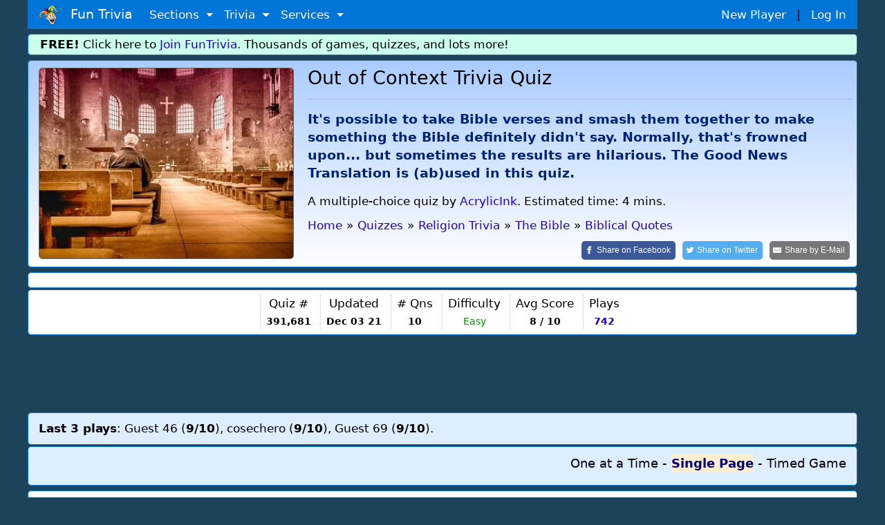

--- FILE ---
content_type: text/html;charset=ISO-8859-1
request_url: https://www.funtrivia.com/trivia-quiz/Religion/Out-of-Context-391681.html
body_size: 18831
content:


<!DOCTYPE html>

<html lang="en">
<head>

<meta name="viewport" content="width=device-width, initial-scale=1.0, user-scalable=0" />


<link rel="stylesheet" href="/v2/css/bootstrapterry.css">


<link rel="stylesheet" href="/v2/css/stylesheet.css?v=2">

<script async  src="https://cdn.funtrivia.com/v2/js/easynav_an_min.js"></script>



<script async src="https://www.googletagmanager.com/gtag/js?id=G-DEXXQVRBPC"></script>
<script>
  window.dataLayer = window.dataLayer || [];
  function gtag(){dataLayer.push(arguments);}
  gtag('js', new Date());

  gtag('config', 'G-DEXXQVRBPC');

</script>




<script src="/consent.js"></script>




<script async defer src="https://pagead2.googlesyndication.com/pagead/js/adsbygoogle.js?ca-pub-0785480861181109" crossorigin="anonymous"></script>
<script>
    (adsbygoogle = window.adsbygoogle || []).onload = function () {
        [].forEach.call(document.getElementsByClassName('adsbygoogle'), function () {
            adsbygoogle.push({})
        })
    }
</script>

<title>Easy Out of Context Trivia Quiz | The Bible | 10 Questions</title> <meta name="description" content="Its possible to take Bible verses and smash them together to make something the Bible definitely didnt say. Normally, thats frowned upon... but sometimes the results are hilarious. The Good News Translation is abused in this quiz."> <link rel="canonical" href="https://www.funtrivia.com/trivia-quiz/Religion/Out-of-Context-391681.html" /> 
<link rel="image_src" href="/img/newcats/15238.jpg"/>


	<script src="https://ajax.googleapis.com/ajax/libs/jquery/3.6.0/jquery.min.js"></script>
	

        <meta property="og:image" content="https://www.funtrivia.com/img/newcats/15238.jpg"/>
        <meta property="og:image:width" content="250" />
        <meta property="og:image:height" content="200" />
        

<Style>
.ansqn {
    font-size:  20px;
}

.qnqn {
   padding-left:0px;margin-left:0px;
}


@media(max-width:599px){
.qnqn {
padding-left:20px;
}

}

.nongmbox {
        background-color:#eeeedd;
}
.categorybox {
        background-color:#eeddee;
}
.quizlistbox {
	background-color:#ccddee;
}	
.scorebox {
        background-color:#dedede;
}


.hrstyle {
	margin:6px;
}


</style>


<SCRIPT type="text/javascript">
<!--


$(document).ready(function(){

$("#email").change(function() {
	 var regex = /^([a-zA-Z0-9_.+-])+\@(([a-zA-Z0-9-])+\.)+([a-zA-Z0-9]{2,4})+$/;
	 var email = $('#email').val();
	 var okornot = regex.test(email);

	if (okornot == false) {
		$("#emailstatus").html('Email address is invalid.  Please use form: user@domain.com');
	} else {
		$("#emailstatus").html('');
	}
});

$("#userlogin").change(function() {

var usr = $("#userlogin").val();
if(usr.length >= 4)
{
    $.ajax({
        type: 'POST',
    url: "/ucheck.cfm",
    data: "username="+ usr,
        success: function(data){
            $('#status').html(data); // update the HTML here
        }
    });
}
});





});

//-->
</SCRIPT>


<Style>
@font-face {
  font-family: 'password';
  font-style: normal;
  font-weight: 400;
  src: url(https://jsbin-user-assets.s3.amazonaws.com/rafaelcastrocouto/password.ttf);
}

input.key {
  font-family: 'password';
}
</style>



<Script>
var hintsleft = 3;

function dohint(hintid,one,two) {
	if (hintsleft == 0) {
		alert("You get 3 hints per quiz.  You are all out of hints!");
	} else {
var message = document.getElementById(one);
var txt = message.innerHTML;
message.innerHTML='<del>'+txt+'</del>';

var message = document.getElementById(two);
var txt = message.innerHTML;
message.innerHTML='<del>'+txt+'</del>';

hintsleft = hintsleft-1;

if (hintsleft == 1) {
	var thint = ' hint';
} else {
	var thint = ' hints';
}

var message = document.getElementById(hintid);
//message.style.visibility = 'hidden';
message.innerHTML= hintsleft + thint + ' left';


}

}

</script>

<script>
window.addEventListener('keydown',function(e){if(e.keyIdentifier=='U+000A'||e.keyIdentifier=='Enter'||e.keyCode==13)
{if(e.target.nodeName=='INPUT'&&(e.target.type=='text' || e.target.type=='radio')){e.preventDefault();return false;}}},true);
</script>

<style>
.statbox {
/*float:left;*/
display:inline-block;
padding:0 8px 0 8px;
border-left:1px dotted #cccccc;
text-align:center;
}

@media (max-width: 599px) {
	.statbox {padding:0 3px 0 3px;}
}
</style>


<script type="application/ld+json">
{
  "@context" : "http://schema.org",
  "@type" : "Article",
  "mainEntityOfPage": {
        "@type": "WebPage",
        "@id": "https://www.funtrivia.com/trivia-quiz/Religion/Out-of-Context-391681.html"
  },
  "name" : "Out of Context",
  "articlesection" : "Biblical Quotes",
  "abstract" : "It's possible to take Bible verses and smash them together to make something the Bible definitely didn't say. Normally, that's frowned upon... but sometimes the results are hilarious. The Good News Translation is (ab)used in this quiz.",
  "educationalUse": "assignment,testing,review,quiz",
  "headline" : "Out of Context",
  "author" : {
    "@type" : "Person",
    "name" : "AcrylicInk",
    "url": "https://www.funtrivia.com/profile_quizzes.cfm?player=AcrylicInk"
  },


  "dateModified" : "2021-12-03",
  "image" : "https://cdn.funtrivia.com/img/newcats/15238.jpg",
  "publisher" : {
    "@type" : "Organization",
    "name" : "FunTrivia,Inc",
    "url": "https://www.funtrivia.com",
    "sameAs" : "https://www.facebook.com/funtrivia",
    "logo": {
          "@type": "ImageObject",
          "url": "https://www.funtrivia.com/img/logo2022.png"
    }
  }
}
</script>



</head>

<body>
    

	<div id="header" class="container">
    	
    	<nav class="navbar navbar-toggleable navbar-inverse  bg-primary">
          <button class="navbar-toggler navbar-toggler-right" type="button" data-toggle="collapse" data-target="#navbarNavDropdown" 
aria-controls="navbarNavDropdown" aria-expanded="false" aria-label="Toggle navigation">
            <span class="navbar-toggler-icon"></span>
          </button>
          <a class="navbar-brand" href="/"><img  src="https://cdn.funtrivia.com/img/jestermod2.png" width=34 height=28 title="Home" alt="Home">&nbsp;&nbsp;Fun Trivia</a>
          <div class="collapse navbar-collapse" id="navbarNavDropdown">
            <ul class="navbar-nav">
             
              
              <li class="nav-item dropdown">
                <a class="nav-link dropdown-toggle" href="#" id="navbarDropdownMenuLink1" data-toggle="dropdown" aria-haspopup="true" 
aria-expanded="false">
                  Sections
                </a>
                <div class="dropdown-menu" aria-labelledby="navbarDropdownMenuLink1">
                    <a class="dropdown-item" href="/questions/"><i class="icon24 cat13"></i>&nbsp;&nbsp;Trivia Questions</a>
                    <a class="dropdown-item" href="/quizzes/"><i class="icon24 quiz"></i>&nbsp;&nbsp;Trivia Quizzes</a>
                    <a class="dropdown-item" href="/games/"><i class="icon24 photos"></i>&nbsp;&nbsp;Daily and Hourly Trivia Games</a>

                    <a class="dropdown-item" href="/ask.cfm"><i class="icon24 helpblue"></i>&nbsp;&nbsp;Ask FunTrivia - Get Answers to Questions</a>
                    <a class="dropdown-item" href="/crossword/index.cfm"><i class="icon24 cat5"></i>&nbsp;&nbsp;Crossword Puzzles</a>
                    <a class="dropdown-item" href="/en/"><i class="icon24 cat13"></i>&nbsp;&nbsp;Trivia Questions Archive</a>			
                </div>
                
              </li>
              
              <li class="nav-item dropdown">
                <a class="nav-link dropdown-toggle" href="#" id="navbarDropdownMenuLink2" data-toggle="dropdown" aria-haspopup="true" 
aria-expanded="false">
                  Trivia
                </a>
                <div class="dropdown-menu" aria-labelledby="navbarDropdownMenuLink2">
                	<div class="row" style="width: 500px;">
			
                        <div class="col-sm-6">
                        <a class="dropdown-item" href="/quizzes/animals/index.html"><i class="icon24 cat1"></i>&nbsp;Animal Trivia</a>
                        <a class="dropdown-item" href="/quizzes/religion/the_bible.html"><i class="icon24 cat29"></i>&nbsp;Bible Trivia</a>
                        <a class="dropdown-item" href="/quizzes/brain_teasers/index.html"><i class="icon24 cat5"></i>&nbsp;Brain Teasers</a>
                        <a class="dropdown-item" href="/quizzes/celebrities/index.html"><i class="icon24 cat24"></i>&nbsp;Celebrity Quizzes</a>
                        <a class="dropdown-item" href="/quizzes/for_children/index.html"><i class="icon24 cat20"></i> &nbsp;Trivia For Kids</a>
                        <a class="dropdown-item" href="/quizzes/general/index.html"><i class="icon24 cat13"></i>&nbsp;General Knowledge</a>
                        <a class="dropdown-item" href="/quizzes/geography/index.html"><i class="icon24 cat15"></i> &nbsp;Geography Quizzes</a>
                        <a class="dropdown-item" href="/quizzes/history/index.html"><i class="icon24 cat14"></i>&nbsp;History Trivia</a>
                        <a class="dropdown-item" href="/quizzes/hobbies/index.html"><i class="icon24 cat25"></i>&nbsp;Hobbies Trivia</a>
                        <a class="dropdown-item" href="/quizzes/humanities/index.html"><i class="icon24 cat22"></i>&nbsp;Humanities Quizzes</a>
                        </div>
                        
                        <div class="col-sm-6">
                        <a class="dropdown-item" href="/quizzes/literature/index.html"><i class="icon24 cat19"></i>&nbsp;Literature Quizzes</a>
                        <a class="dropdown-item" href="/quizzes/movies/index.html"><i class="icon24 cat7"></i>&nbsp;Movie Trivia</a>
                        <a class="dropdown-item" href="/quizzes/music/index.html"><i class="icon24 cat8"></i>&nbsp;Music Trivia</a>
                        <a class="dropdown-item" href="/quizzes/people/index.html"><i class="icon24 cat21"></i>&nbsp;Famous People Trivia</a>
                        <a class="dropdown-item" href="/quizzes/religion/index.html"><i class="icon24 cat29"></i>&nbsp;Religion Quizzes</a>
                        <a class="dropdown-item" href="/quizzes/sci__tech/index.html"><i class="icon24 cat9"></i>&nbsp;Science Trivia</a>
                        <a class="dropdown-item" href="/quizzes/sports/index.html"><i class="icon24 cat10"></i>&nbsp;Sports Trivia</a>
                        <a class="dropdown-item" href="/quizzes/television/index.html"><i class="icon24 cat23"></i>&nbsp;Television Trivia</a>
                        <a class="dropdown-item" href="/quizzes/world/index.html"><i class="icon24 cat12"></i>&nbsp;World Trivia</a>
                        </div>
			

               		</div>
       			<div class="row" style="width:400px;"><div class="col-sm-12" style="text-align:center;">

                                                <hr style="margin:2px;padding:0px;">
<b><A href="/quizzes/">All Trivia and Quiz Topics</a></b>

                        </div>
</div>
                	
                </div>
                
              </li>
              
              <li class="nav-item dropdown">
                <a class="nav-link dropdown-toggle" href="#" id="navbarDropdownMenuLink3" data-toggle="dropdown" aria-haspopup="true" aria-expanded="false">
                  Services
                </a>
                <div class="dropdown-menu" aria-labelledby="navbarDropdownMenuLink3">
                        <a class="dropdown-item" href="/gift/">Gold Memberships: Gift Certificates</a>
                	<a class="dropdown-item" href="/email/">Get Daily Email Trivia</a>
                    <a class="dropdown-item" href="/createtournament.cfm">Create a Daily Trivia Tournament</a>
	            <a class="dropdown-item" href="/pubtrivia.cfm">Pub Trivia Question Packs</a>
                    <a class="dropdown-item" href="/triviaquestions.cfm">Buy Trivia Questions</a>
                    <a class="dropdown-item" href="/content.cfm">Large Scale Content / Data Licensing</a>
                    <a class="dropdown-item" href="/feedback.cfm">Contact Us</a>
                </div>
              </li>




              <li class="nav-item hidden-sm-up">
		
                  <a class="nav-link" href="/newplayer.cfm">New Player</a>
              </li>
              <li class="nav-item hidden-sm-up">
                  <a class="nav-link" href="/members.cfm" >Log In</a>
              </li>

            </ul>
          </div>
       	  <div id="rightmenu" class="hidden-sm-down" style="width:300px;"> 
              <a href="/newplayer.cfm?thesource=toprightnewplayer">New Player</a> &nbsp;&nbsp;|&nbsp;&nbsp;
              <a href="/members.cfm" >Log In</a>      
          </div> 

        </nav>
        
        
    </div>

    <div class="container hidden-sm-down" style="margin-top:0px;">
        <div class="row box box" style="background-color:#ccfeed;padding:2px;">
                <div class="col-sm-12" >
<b>FREE!</b> Click here to <a href="/newplayer.cfm">Join FunTrivia</a>.  Thousands of games, quizzes, and lots more!
</div></div></div>




    

    <div class="container">
        <div class="row box"  style="background-image: linear-gradient(to bottom, #aaccff, #ffffff);">

            <div class="col-md-3 col-lg-4  hidden-sm-down"><img  class="img-fluid" style="border:1px solid #666666;border-radius:5px;" src="https://cdn.funtrivia.com/img/newcats/15238.jpg" title="Fun Trivia" alt="Quiz about Out of Context" /></div>

            <div class="col-12 col-sm-12 col-md-9 col-lg-8" style="padding-left:5px;padding-right:5px;">
<span class="hidden-md-up"><img class="img-fluid" src="https://cdn.funtrivia.com/img/newcats/15238.jpg" title="Fun Trivia" alt="Quiz about Out of Context" style="width:134px;height:100px;margin-left:5px;margin-bottom:5px;float:right;border:1px solid #666666;"/></span>
                <h1>Out of Context Trivia Quiz</h1>
<hr>
                <h3 style="font-size:1.1em;line-height:140%;color:#002277;font-weight:bold;margin-top:15px;" >It's possible to take Bible verses and smash them together to make something the Bible definitely didn't say. Normally, that's frowned upon... but sometimes the results are hilarious. The Good News Translation is (ab)used in this quiz. 

</h3>


<div class="hidden-md-down" style="margin-top:15px;margin-bottom:10px;">

A multiple-choice quiz
</font>

by <a href="/profile_quizzes.cfm?player=AcrylicInk">AcrylicInk</a>.
Estimated time: 4 mins.
</div>




<ol id="thecrumbs" vocab="http://schema.org/" typeof="BreadcrumbList" style="display:inline;list-style-type: none;list-style-position:inside;margin:0px;padding:0px;">
  <li property="itemListElement" typeof="ListItem" style="padding:0px;">
    <a property="item" typeof="WebPage" href="/"> 
      <span property="name">Home</span></a> 
    <meta property="position" content="1">
  </li>
  <li >&raquo;</li>
  <li property="itemListElement" typeof="ListItem" class="hidden-xs-down">
    <a property="item" typeof="WebPage" href="/quizzes/">
      <span property="name">Quizzes</span></a>
    <meta property="position" content="2">
  </li>
  <li class="hidden-xs-down">&raquo;</li>



  <li property="itemListElement" typeof="ListItem">
    <a property="item" typeof="WebPage" href="/quizzes/religion/index.html">
      <span property="name">Religion Trivia</span></a>
    <meta property="position" content="3">
  </li>
  <li>&raquo;</li>

  <li property="itemListElement" typeof="ListItem" class="hidden-xs-down">
    <a property="item" typeof="WebPage" href="/quizzes/religion/the_bible.html">
      <span property="name">The Bible</span></a>
    <meta property="position" content="4">
  </li>
  <li class="hidden-xs-down">&raquo;</li> 
  <li property="itemListElement" typeof="ListItem">
    <a property="item" typeof="WebPage" href="/quizzes/religion/the_bible/biblical_quotes.html">
      <span property="name">Biblical Quotes</span></a>
    <meta property="position" content="5">
  </li>

</ol>

<br>

<div style="float:right;">

<a class="resp-sharing-button__link" rel="nofollow" href="https://facebook.com/sharer/sharer.php?u=https://www.funtrivia.com/trivia-quiz/Religion/Out-of-Context-391681.html" target="_blank" rel="noopener" aria-label="Share on Facebook">
  <div class="resp-sharing-button resp-sharing-button--facebook resp-sharing-button--large" ><div aria-hidden="true" class="resp-sharing-button__icon resp-sharing-button__icon--solid">
    <svg xmlns="http://www.w3.org/2000/svg" viewBox="0 0 24 24"><path d="M18.77 7.46H14.5v-1.9c0-.9.6-1.1 1-1.1h3V.5h-4.33C10.24.5 9.5 3.44 9.5 5.32v2.15h-3v4h3v12h5v-12h3.85l.42-4z"/></svg>
    </div><span class="hidden-xs-down">Share on </span>Facebook</div>
</a>
<a class="resp-sharing-button__link" rel="nofollow" href="https://twitter.com/intent/tweet/?text=Take%20this%20quiz%2C%20%27Out%20of%20Context%27%2C%20and%20see%20how%20well%20you%20can%20do%21&amp;url=https://www.funtrivia.com/trivia-quiz/Religion/Out-of-Context-391681.html" target="_blank" rel="noopener" aria-label="Share on Twitter">
  <div class="resp-sharing-button resp-sharing-button--twitter resp-sharing-button--large" ><div aria-hidden="true" class="resp-sharing-button__icon resp-sharing-button__icon--solid">
    <svg xmlns="http://www.w3.org/2000/svg" viewBox="0 0 24 24"><path d="M23.44 4.83c-.8.37-1.5.38-2.22.02.93-.56.98-.96 1.32-2.02-.88.52-1.86.9-2.9 1.1-.82-.88-2-1.43-3.3-1.43-2.5 0-4.55 2.04-4.55 4.54 0 .36.03.7.1 1.04-3.77-.2-7.12-2-9.36-4.75-.4.67-.6 1.45-.6 2.3 0 1.56.8 2.95 2 3.77-.74-.03-1.44-.23-2.05-.57v.06c0 2.2 1.56 4.03 3.64 4.44-.67.2-1.37.2-2.06.08.58 1.8 2.26 3.12 4.25 3.16C5.78 18.1 3.37 18.74 1 18.46c2 1.3 4.4 2.04 6.97 2.04 8.35 0 12.92-6.92 12.92-12.93 0-.2 0-.4-.02-.6.9-.63 1.96-1.22 2.56-2.14z"/></svg>
    </div><span class="hidden-xs-down">Share on </span>Twitter</div>
</a>
<a class="resp-sharing-button__link" rel="nofollow" href="mailto:?subject=Take%20this%20quiz%2C%20%27Out%20of%20Context%27%2C%20and%20see%20how%20well%20you%20can%20do%21&amp;body=https://www.funtrivia.com/trivia-quiz/Religion/Out-of-Context-391681.html" target="_self" rel="noopener" aria-label="Share by E-Mail">
  <div class="resp-sharing-button resp-sharing-button--email resp-sharing-button--large" ><div aria-hidden="true" class="resp-sharing-button__icon resp-sharing-button__icon--solid">
    <svg xmlns="http://www.w3.org/2000/svg" viewBox="0 0 24 24"><path d="M22 4H2C.9 4 0 4.9 0 6v12c0 1.1.9 2 2 2h20c1.1 0 2-.9 2-2V6c0-1.1-.9-2-2-2zM7.25 14.43l-3.5 2c-.08.05-.17.07-.25.07-.17 0-.34-.1-.43-.25-.14-.24-.06-.55.18-.68l3.5-2c.24-.14.55-.06.68.18.14.24.06.55-.18.68zm4.75.07c-.1 0-.2-.03-.27-.08l-8.5-5.5c-.23-.15-.3-.46-.15-.7.15-.22.46-.3.7-.14L12 13.4l8.23-5.32c.23-.15.54-.08.7.15.14.23.07.54-.16.7l-8.5 5.5c-.08.04-.17.07-.27.07zm8.93 1.75c-.1.16-.26.25-.43.25-.08 0-.17-.02-.25-.07l-3.5-2c-.24-.13-.32-.44-.18-.68s.44-.32.68-.18l3.5 2c.24.13.32.44.18.68z"/></svg></div><span class="hidden-xs-down">Share by </span>E-Mail</div>
</a>

</div>








            </div>

		
    	</div>
    </div>


  <div class="container">
        <div class="row box">
            <div class="col-sm-12">
<div id="ezoic-pub-ad-placeholder-103"> </div>
</div></div></div>


    <div class="container">
        <div class="row box" style="margin-top:2px;padding:7px 0 7px 0;">
            <div class="col-sm-12 nopadmobile" style="padding:0px;text-align:center;margin:0px;">


<div class="statbox hidden-lg-up" style="border-left:0px;">Author<br>
<span style="font-size:0.8em;"><a href="/profile_quizzes.cfm?player=AcrylicInk">AcrylicInk</a>

</span>

</div>

<div class="statbox hidden-lg-up">Time<br>
<small>4 mins</small>
</div>

<div class="statbox hidden-sm-down hidden-lg-up">Type<Br>
<small>
<i class="icon24 quiz"></i> <b>Multiple Choice</b>
</font>
</small>
</div>

<div class="statbox hidden-md-down">Quiz #<br>
<small><b>391,681</b></small>
</div>

<div class="statbox">Updated<br>
<small><b>Dec 03 21</b></small>
</div>

<div class="statbox"># Qns<br>
<small><b>10</b></small>
</div>

<div class="statbox hidden-xs-down">Difficulty<br>
<small><span style="color:#009900;">Easy</span></small>
</div>



<div class="statbox hidden-sm-down">Avg Score<br>
<small><B> 8 / 10</b></small>
</div>



<div class="statbox">Plays<br>
<small><b><A href="/quizscores.cfm?qid=391681">742</a></b></small>
</div>



            </div>
    	</div>
    </div>



    <div class="container">
        <div class="row">
            <div class="col-sm-12" style="margin-top:10px;margin-bottom:10px;padding:0px;">
                <div style="text-align:center;" >






<div align="center">
<script async src="https://pagead2.googlesyndication.com/pagead/js/adsbygoogle.js?client=ca-pub-0785480861181109" crossorigin="anonymous"></script>
<ins class="adsbygoogle top_responsive_1"
     style="display:block;"

     data-ad-client="ca-pub-0785480861181109"
     data-ad-slot="1203064335"></ins>
<script>
     (adsbygoogle = window.adsbygoogle || []).push({});
</script>
</div>





                                </div>
            </div>
        </div>
    </div>

<div class="container hidden-sm-down">
        <div class="row box" style="margin-top:2px;font-size:1em;background:#ddeeff;">
            <div class="col-sm-12">
<b>Last 3 plays</b>: Guest 46 (<b>9/10</b>), cosechero (<b>9/10</b>), Guest 69 (<b>9/10</b>). 
</div></div></div>



<Style>

.myscore {
 color: green;
 float: right;
}

label:hover {
  background-color: #eeeeff; /* Change background color to blue */
  //font-weight: bold; 
  border-color: #007bff; /* Change border color to blue */
}

.mode:checked {
        font-Weight: 600 !important;
}

input[type="radio"]:checked + label {
        color: #000080 !important;
        font-Weight: 700 !important;
        font-Size: 1.0em !important;
//	border-left:1px solid black;
	background:#ffeed0;
}

.checked {
        color: #270e59 !important;
        font-Weight: 600 !important;
        font-Size: 1.0em !important;
}

//label:focus {
//  color: red !important;
//}


input[type="radio"] {
opacity: 0;
  width: 0;
  height: 0;
}

.toggle-input {
  display: none; /* Hide the radio buttons */
}

.toggle-label {
  cursor: pointer;
  text-decoration: none;
  font-weight: normal;
}

.toggle-input:checked + .toggle-label {
  font-weight: bold;
}

</style>



	<Script>
var answerOverColorText = "#0000FF", answerSelectedText = "#ff6600", answerNormalColorText, currentQuestion = new Object();

//const thelist = [1,3,4,2,2,1,3,1,2,4,2];

var fullpage=0;
var myscore=0;
var qnum =1;
var numquestions = 10;
var lastquestionclicked=0;


// hit enter on a FITB
function handleEnter(event,qnum,answer) {
        // Check if the Enter key (key code 13) was pressed
        if (event.keyCode === 13 && fullpage == 0) {
		checkinput(qnum,answer);
        }
    }


function checkinput (qnum,ans) {
	// get ans
	ans = atob(ans);
	var theid = 'fitb' + qnum;
	var userans = document.getElementById(theid).value;	
                var theid = 'fitbnote' + qnum;
                var disp = document.getElementById(theid);


	// Split the string using '&' as the delimiter
	var substrings = ans.split('&');

	// Iterate over the substrings
	correct = 0;
	for (var i = 0; i < substrings.length; i++) {
	    var substring = substrings[i];
	    if (substring.trim().toLowerCase() == userans.trim().toLowerCase())
		correct = 1;
	}

	if (correct==1) {
		disp.innerHTML= ' &nbsp;<font color=green><B>You are correct!</b></font>';
		myscore=myscore+1;
	} else {
                disp.innerHTML= ' &nbsp;<font color=red>Correct answer was <B>' + ans + '</b></font>';
	}


        setTimeout(function() {
	        $('.myscore').html(myscore + ' correct');
		displayinfo();
		nextquestion();		
	}, 1800);

}

function answerOver(obj){
        var agt=navigator.userAgent.toLowerCase();
        var is_webtv = (agt.indexOf("webtv") != -1);
       if(is_webtv) {   return;  }

	var inp = obj.getElementsByTagName('input').item(0);
	if(inp != currentQuestion[inp.name]){
		answerNormalColorText = obj.style.color;
		obj.style.color = answerOverColorText;
		obj.style.cursor = "default";
	}
}

function answerOut(obj){
        var agt=navigator.userAgent.toLowerCase();
        var is_webtv = (agt.indexOf("webtv") != -1);
       if(is_webtv) {   return;  }

	var inp = obj.getElementsByTagName('input').item(0);
	if(inp != currentQuestion[inp.name]){
		obj.style.color = answerNormalColorText;
	}
}

function nextquestion() {

   if (qnum == numquestions) {

                for (var j=1; j<= numquestions; j++) {

                        thetag = 'q' + j;
                        radios = document.getElementsByName(thetag);
                        for (var i=0, iLen=radios.length; i<iLen; i++) {
                                radios[i].disabled = false;
                        }
                }

                        document.getElementById("quizform").submit();
                        return;
                }

              var nxt= 'question' + (qnum);
              var inp = document.getElementById(nxt);
              inp.style.display='none';

		var nxt= 'question' + (qnum+1);
                var inp = document.getElementById(nxt);
                inp.style.display='block';
                qnum=qnum+1;

	// if the next item is a FITB give it focus
	const inputElement = document.getElementById('fitb'+(qnum));
	if (inputElement) {
	  // If it exists, give it focus
	  inputElement.focus();
	}

}


function selectAnswer(obj){

	if (fullpage == 1) return;

	if (fullpage == 0 && lastquestionclicked == qnum)
		return;
	else
		lastquestionclicked=qnum;

	var agt=navigator.userAgent.toLowerCase();
	var is_webtv = (agt.indexOf("webtv") != -1);
       if(is_webtv) { 	return;  }

	var inp = obj.getElementsByTagName('input').item(0);

	// we dont allow more than one click
	
	if(false == inp.checked){
		inp.checked = true;
		answerSelected(inp);
		inp.focus();
	}

	if (fullpage == 1) return;

	// disable them all
	if (fullpage == 0) {
		thetag = 'q' + qnum;
		radios = document.getElementsByName(thetag);
		for (var i=0, iLen=radios.length; i<iLen; i++) {
  			radios[i].disabled = true;
		} 
	}


	myans = inp.getAttribute('data-option');
	if (myans == thelist[qnum-1]) {
		myscore=myscore+1;
	        obj.style.color = 'green';
		obj.style.fontWeight='bold';
                theid = 'qn' + qnum + '-' + myans;
                var inp = document.getElementById(theid);
                var txt = inp.innerHTML;
                inp.innerHTML= '<font color=green>' + txt + ' - Correct!</font> &nbsp;';

		  var imgElement = document.createElement("img");

		/// Set the src and alt attributes for the image
  		imgElement.src = "/img/i/s_check.gif";
		inp.appendChild(imgElement);

	} else {
                obj.style.color = 'red';
		// light up the correct one
		correct = thelist[qnum-1];
		theid = 'qn' + qnum + '-' + correct;
		var inp = document.getElementById(theid);
		var txt = inp.innerHTML;
		inp.innerHTML= '<b>' + txt + ' &nbsp;(correct answer)</b>';
		// inp.style.color='green';

                var imgElement = document.createElement("img");
                /// Set the src and alt attributes for the image
                //imgElement.src = "/img/i/t_wrong.gif";
                theid = 'qn' + qnum + '-' + myans;
                var iclicked = document.getElementById(theid);
                var txt = iclicked.innerHTML;
                iclicked.innerHTML= '<font color=red>' + txt + '</font>';

                //iclicked.appendChild(imgElement);
	}



	setTimeout(function() {
	        $('.myscore').html(myscore + ' correct');
                // set int info on next qn
		displayinfo();
		nextquestion();
	}, 2000);
}

function displayinfo() {
 		var nextqn = qnum + 1;
                if (nextqn <= numquestions) {
                document.getElementById('infodisplay'+nextqn).style.display='block';
                document.getElementById('infodisplay'+qnum).style.display='none';
                var theinfo = document.getElementById('info'+qnum).innerHTML;
                document.getElementById('infodisplaytext'+nextqn).innerHTML =
                '<b>Fun Facts from Question ' + qnum + ' </b>: ' + theinfo;
                }

}

function answerSelected(obj){
	obj.parentNode.style.color = "#03254c";
	obj.parentNode.style.fontWeight = "600";
        obj.parentNode.style.fontSize = "1.0em";

	if(undefined != currentQuestion[obj.name]){
		currentQuestion[obj.name].parentNode.style.color = answerNormalColorText;
		currentQuestion[obj.name].parentNode.style.fontWeight='normal';
                currentQuestion[obj.name].parentNode.style.fontSize='1em';
	}
	currentQuestion[obj.name] = obj;
}

function oneatatimefunc () {
	setCookie("quizmode",1);

	fullpage = 0;
	        document.getElementById('btncontainer').style.display='none';


  // show things that only display for oneatatime
  var elementsToHide = document.querySelectorAll(".oneatatime");
  for (var i = 0; i < elementsToHide.length; i++) {
    elementsToHide[i].style.display = "block";
  }

  var elementsToHide = document.querySelectorAll(".oneatatimespan");
  for (var i = 0; i < elementsToHide.length; i++) {
    elementsToHide[i].style.display = "inline";
  }

  // hide things that only display for fullpage
  var elementsToHide = document.querySelectorAll(".fullpage");
  for (var i = 0; i < elementsToHide.length; i++) {
    elementsToHide[i].style.display = "none";
  }
  var elementsToHide = document.querySelectorAll(".fullpagespan");
  for (var i = 0; i < elementsToHide.length; i++) {
    elementsToHide[i].style.display = "none";
  }

        for (var i=1;i<=numquestions;i++) {
	      if (i != qnum) {
	              var nxt= 'question' + i;
	              var inp = document.getElementById(nxt);
	              inp.style.display='none';
		} else {
                      var nxt= 'question' + i;
                      var inp = document.getElementById(nxt);
                      inp.style.display='block';
		}
        }

}

function fullpagefunc () {

if (qnum>1) {
var userResponse = window.confirm("A quiz is in progress.  Changing formats will reset your progress.  Proceed?");
if (userResponse) {
        setCookie("quizmode",2);
	location.reload();
} else {
	return;
}
}

	setCookie("quizmode",2);
	fullpage = 1;
            document.getElementById('btncontainer').style.display='none';

  // hide things that only display for oneatatime
  var elementsToHide = document.querySelectorAll(".oneatatime");
  for (var i = 0; i < elementsToHide.length; i++) {
    elementsToHide[i].style.display = "none";
  }
  var elementsToHide = document.querySelectorAll(".oneatatimespan");
  for (var i = 0; i < elementsToHide.length; i++) {
    elementsToHide[i].style.display = "none";
  }

  // show things that only display for fullpage
  var elementsToHide = document.querySelectorAll(".fullpage");
  for (var i = 0; i < elementsToHide.length; i++) {
    elementsToHide[i].style.display = "block";
  }
  var elementsToHide = document.querySelectorAll(".fullpagespan");
  for (var i = 0; i < elementsToHide.length; i++) {
    elementsToHide[i].style.display = "inline";
  }

	// enable disabled boxes 
                for (var j=qnum; j< numquestions; j++) {
                        thetag = 'q' + j;
                        radios = document.getElementsByName(thetag);
                        for (var i=0, iLen=radios.length; i<iLen; i++) {
                                radios[i].disabled = false;
                        }
                }

        for (var i=1;i<=numquestions;i++) {
              var nxt= 'question' + i;
              var inp = document.getElementById(nxt);
              inp.style.display='block';
        }
}


	</script>


  <div class="container">
        <div class="row box categorybox" style="margin-top:2px;background:#ddeeff;">
                <div class="col-12" style="font-size:18px;text-align:right;">

<style>
.mode {
  cursor: pointer;
}

.choicefield {
display:inline-block;
background:#eeeeff;
padding:2px;
width:95%;
border-left:1px dotted grey;
padding-left:10px;
}

.centerpic {
  display: flex;
  justify-content: center;
  align-items: center;
  height: 100%; /* Optional: Set the container height to the viewport height for vertical centering */
}

//img {
//  max-width: 100%; /* Ensure the image doesn't exceed the container width */
//  max-height: 100%; /* Ensure the image doesn't exceed the container height */
//}
</style>



<input type="radio" id="toggle1" name="toggle-group" class="toggle-input" onclick="oneatatimefunc();" >
<label for="toggle1" class="toggle-label">One at a Time</label>

-
 <input type="radio" id="toggle2" name="toggle-group" class="toggle-input" onclick="fullpagefunc();" >
<label for="toggle2" class="toggle-label">Single Page</label>

- <input type="radio" id="toggle3" name="toggle-group" class="toggle-input" onclick="timedgamefunc();" >
<label for="toggle3" class="toggle-label">Timed Game</label>




	</div></div></div>

  <div class="container">
        <div class="row box">
            <div class="col-sm-12">
<div id="ezoic-pub-ad-placeholder-104"> </div>
</div></div></div>



<div id="btncontainer"  class="container" style="display:none;">
        <div class="row">
                <div class="col-sm-12 nopadmobile">
<div id="content"></div>
</div></div></div>


<script>
var ithasstarted = 0;

function timedgamefunc() {
	setCookie("quizmode",3);

        for (var i=1;i<=numquestions;i++) {
                      var nxt= 'question' + i;
                      var inp = document.getElementById(nxt);
                      inp.style.display='none';
        }
        document.getElementById('btncontainer').style.display='block';
	if (ithasstarted == 0) {
		$('#content').load("/html5/embedquiz.cfm?qid=391681");
		ithasstarted = 1;
	}
  var elementsToHide = document.querySelectorAll(".oneatatime");
  for (var i = 0; i < elementsToHide.length; i++) {
    elementsToHide[i].style.display = "none";
  }

  var elementsToHide = document.querySelectorAll(".fullpage");
  for (var i = 0; i < elementsToHide.length; i++) {
    elementsToHide[i].style.display = "none";
  }

}

function getCookie(name) {
  var cookies = document.cookie.split(';');
  for (var i = 0; i < cookies.length; i++) {
    var cookie = cookies[i].trim();
    var cookieParts = cookie.split('=');
    if (cookieParts[0] === name) {
      return cookieParts[1];
    }
  }
  return null; // Return null if the cookie is not found
}

function setCookie(name,val) {
var expirationDate = new Date();
expirationDate.setDate(expirationDate.getDate() + 30); // 30 days from now
var thecook = name + "=" + val + "; path = /; domain=.funtrivia.com;expires=" + expirationDate.toUTCString();
document.cookie = thecook;
}



document.addEventListener("DOMContentLoaded", function() {

var radioButtons = document.querySelectorAll('input[type="radio"]');

// Add event listener to handle radio button focus
radioButtons.forEach(function (radioButton) {
  radioButton.addEventListener("focus", function () {
    // Remove the "checked" attribute from all radio buttons in the same group
    var groupName = radioButton.getAttribute("name");
    var groupRadioButtons = document.querySelectorAll('input[type="radio"][name="' + groupName + '"]');
    groupRadioButtons.forEach(function (btn) {
      btn.removeAttribute("checked");
    });

    // Add the "checked" attribute to the focused radio button
    radioButton.setAttribute("checked", "checked");
  });
});


});

$(document).ready(function(){
	var quizmode = getCookie("quizmode");
	if (quizmode == 2 || quizmode == null) {
		//fullpagefunc();
        const toggle2RadioButton = document.getElementById('toggle2');
        toggle2RadioButton.click();


	} else if (quizmode == 3) {
		//timedgamefunc();
        const toggle3RadioButton = document.getElementById('toggle3');
        toggle3RadioButton.click();


	} else {

        const toggle1RadioButton = document.getElementById('toggle1');
        toggle1RadioButton.click();

	}
});

</script>


<form method="POST" action="/submitquiz.cfm" id="quizform"> 

    <input name="userid" value="1286268" type="hidden"> 
    <input name="qid" value="391681" type="hidden">
    <input name="userid2" value="1769538832" type="hidden"> 
    <input name="specialtimer" value="3539077664" type="hidden"> 

    <div class="container" id="question1" >
	

    	<div class="row box playquiz_qnbox" id="qn1">
	    
	    <div class="col-12 nopadmobile" >
<div class="quizheading quizheadingcorrect oneatatime" style="margin-right:0px;">Question 1 of 10<span class="myscore"></span></div>
            	<div class="playquiz_qntxtbox"><b><span class="fullpagespan" style="color:green;">1.</span> 'Just then a rooster crowed and Peter remembered what Jesus had told him: What a magnificent young woman you are! How beautiful are your feet in sandals. The curve of your thighs is like the work of an artist.'<br>
<br>
The first part of this mash-up is from the book of Matthew. Which romantic biblical book is the second part from? </b>



<a id="qn1-hint" style="font-size:0.8em;float:right;color:#0088ff;cursor: pointer;"
onclick="javascript:dohint('qn1-hint','qn1-2','qn1-4');">Hint</a>


</div><br>

		<div class="playquiz_anslist" style="padding-left:10px;">
			
			
			<div style="margin-bottom:5px;" onclick="selectAnswer(this);"><input name="q1" value="Exodus" type="radio" 
data-option="1" id="radio1_1"> 
<label for="radio1_1" class="choicefield" style="max-width:600px;" id="qn1-1">Exodus</label></div>		 	
			<div style="margin-bottom:5px;" onclick="selectAnswer(this);"><input name="q1" value="Proverbs" type="radio" 
data-option="2" id="radio1_2"> 
<label for="radio1_2" class="choicefield" style="max-width:600px;" id="qn1-2">Proverbs</label></div>		 	
			<div style="margin-bottom:5px;" onclick="selectAnswer(this);"><input name="q1" value="Song of Songs" type="radio" 
data-option="3" id="radio1_3"> 
<label for="radio1_3" class="choicefield" style="max-width:600px;" id="qn1-3">Song of Songs</label></div>		 	
			<div style="margin-bottom:5px;" onclick="selectAnswer(this);"><input name="q1" value="James" type="radio" 
data-option="4" id="radio1_4"> 
<label for="radio1_4" class="choicefield" style="max-width:600px;" id="qn1-4">James</label></div>		 	<br>
			
		</div>                
            </div>
            
	    <div class="col-sm-12 hidden-sm-up fullpage" style="text-align:right;">
		<h4><b><a href="#question2">NEXT&gt;</a></b></h4>
	    </div>
        </div>
    </div>

<div class="container" id="infodisplay1" style="display:none;">
        <div class="row box" style="margin-top:15px;background:#ffeeee;">
                <div class="col-sm-12" id="infodisplaytext1">
</div></div></div>


    <div class="container" id="question2" >
	

    	<div class="row box playquiz_qnbox" id="qn2">
	    
	    <div class="col-12 nopadmobile" >
<div class="quizheading quizheadingcorrect oneatatime" style="margin-right:0px;">Question 2 of 10<span class="myscore"></span></div>
            	<div class="playquiz_qntxtbox"><b><span class="fullpagespan" style="color:green;">2.</span> 'The servants came and saw that the doors were locked, but they only thought that the king was inside, relieving himself. Knock, and the door will be opened to you.'<br>
<br>
I don't want the door to be opened if there's someone on the toilet behind it! Who said, 'Knock, and the door will be opened'? </b>



<a id="qn2-hint" style="font-size:0.8em;float:right;color:#0088ff;cursor: pointer;"
onclick="javascript:dohint('qn2-hint','qn2-1','qn2-4');">Hint</a>


</div><br>

		<div class="playquiz_anslist" style="padding-left:10px;">
			
			
			<div style="margin-bottom:5px;" onclick="selectAnswer(this);"><input name="q2" value="Jacob" type="radio" 
data-option="1" id="radio2_1"> 
<label for="radio2_1" class="choicefield" style="max-width:600px;" id="qn2-1">Jacob</label></div>		 	
			<div style="margin-bottom:5px;" onclick="selectAnswer(this);"><input name="q2" value="Moses" type="radio" 
data-option="2" id="radio2_2"> 
<label for="radio2_2" class="choicefield" style="max-width:600px;" id="qn2-2">Moses</label></div>		 	
			<div style="margin-bottom:5px;" onclick="selectAnswer(this);"><input name="q2" value="Jesus" type="radio" 
data-option="3" id="radio2_3"> 
<label for="radio2_3" class="choicefield" style="max-width:600px;" id="qn2-3">Jesus</label></div>		 	
			<div style="margin-bottom:5px;" onclick="selectAnswer(this);"><input name="q2" value="Peter" type="radio" 
data-option="4" id="radio2_4"> 
<label for="radio2_4" class="choicefield" style="max-width:600px;" id="qn2-4">Peter</label></div>		 	<br>
			
		</div>                
            </div>
            
	    <div class="col-sm-12 hidden-sm-up fullpage" style="text-align:right;">
		<h4><b><a href="#question3">NEXT&gt;</a></b></h4>
	    </div>
        </div>
    </div>

<div class="container" id="infodisplay2" style="display:none;">
        <div class="row box" style="margin-top:15px;background:#ffeeee;">
                <div class="col-sm-12" id="infodisplaytext2">
</div></div></div>


    <div class="container" id="question3" >
	

    	<div class="row box playquiz_qnbox" id="qn3">
	    
	    <div class="col-12 nopadmobile" >
<div class="quizheading quizheadingcorrect oneatatime" style="margin-right:0px;">Question 3 of 10<span class="myscore"></span></div>
            	<div class="playquiz_qntxtbox"><b><span class="fullpagespan" style="color:green;">3.</span> 'Then he found a jawbone of a donkey that had recently died. He reached down and picked it up, and killed a thousand men with it. In this way he will strengthen you, and you will be perfect and holy.'<br>
<br>
These quotes are from two completely different parts of the Bible. Which Old Testament man killed people with a donkey's jawbone?</b>


</div><br>

		<div class="playquiz_anslist" style="padding-left:10px;">
			
			
			<div class="playindent"><font color="#333399" class="hidden-xs-down">Answer:</font> 
<input  name="q3" onkeydown="handleEnter(event,3,'U2Ftc29u')" id="fitb3" type="text">  <button type="button" class="oneatatimespan" onclick="checkinput(3,'U2Ftc29u');">Enter</button>
 <i><font color="#990066"><b><small>(One word beginning with S)</small></b></font></i>
<div id="fitbnote3" class="oneatatime"></div></div>
			
		</div>                
            </div>
            
	    <div class="col-sm-12 hidden-sm-up fullpage" style="text-align:right;">
		<h4><b><a href="#question4">NEXT&gt;</a></b></h4>
	    </div>
        </div>
    </div>

<div class="container" id="infodisplay3" style="display:none;">
        <div class="row box" style="margin-top:15px;background:#ffeeee;">
                <div class="col-sm-12" id="infodisplaytext3">
</div></div></div>


    <div class="container" id="question4" >
	

    	<div class="row box playquiz_qnbox" id="qn4">
	    
	    <div class="col-12 nopadmobile" >
<div class="quizheading quizheadingcorrect oneatatime" style="margin-right:0px;">Question 4 of 10<span class="myscore"></span></div>
            	<div class="playquiz_qntxtbox"><b><span class="fullpagespan" style="color:green;">4.</span> 'Suppose one of you has a hundred sheep. Make the tent you live in larger; lengthen its ropes and strengthen the pegs!'<br>
<br>
No, you don't need to cram all of your sheep in your tent! The beginning of this mash-up is from a parable that Jesus told. What is it called?</b>



<a id="qn4-hint" style="font-size:0.8em;float:right;color:#0088ff;cursor: pointer;"
onclick="javascript:dohint('qn4-hint','qn4-3','qn4-4');">Hint</a>


</div><br>

		<div class="playquiz_anslist" style="padding-left:10px;">
			
			
			<div style="margin-bottom:5px;" onclick="selectAnswer(this);"><input name="q4" value="The Tentmaker" type="radio" 
data-option="1" id="radio4_1"> 
<label for="radio4_1" class="choicefield" style="max-width:600px;" id="qn4-1">The Tentmaker</label></div>		 	
			<div style="margin-bottom:5px;" onclick="selectAnswer(this);"><input name="q4" value="The Lost Sheep" type="radio" 
data-option="2" id="radio4_2"> 
<label for="radio4_2" class="choicefield" style="max-width:600px;" id="qn4-2">The Lost Sheep</label></div>		 	
			<div style="margin-bottom:5px;" onclick="selectAnswer(this);"><input name="q4" value="The Good Samaritan" type="radio" 
data-option="3" id="radio4_3"> 
<label for="radio4_3" class="choicefield" style="max-width:600px;" id="qn4-3">The Good Samaritan</label></div>		 	
			<div style="margin-bottom:5px;" onclick="selectAnswer(this);"><input name="q4" value="The Growing Seed" type="radio" 
data-option="4" id="radio4_4"> 
<label for="radio4_4" class="choicefield" style="max-width:600px;" id="qn4-4">The Growing Seed</label></div>		 	<br>
			
		</div>                
            </div>
            
	    <div class="col-sm-12 hidden-sm-up fullpage" style="text-align:right;">
		<h4><b><a href="#question5">NEXT&gt;</a></b></h4>
	    </div>
        </div>
    </div>

<div class="container" id="infodisplay4" style="display:none;">
        <div class="row box" style="margin-top:15px;background:#ffeeee;">
                <div class="col-sm-12" id="infodisplaytext4">
</div></div></div>


    <div class="container" id="question5" >
	

    	<div class="row box playquiz_qnbox" id="qn5">
	    
	    <div class="col-12 nopadmobile" >
<div class="quizheading quizheadingcorrect oneatatime" style="margin-right:0px;">Question 5 of 10<span class="myscore"></span></div>
            	<div class="playquiz_qntxtbox"><b><span class="fullpagespan" style="color:green;">5.</span> 'Never say anything that isn't true. Have nothing to do with lies and misleading words. Everything I say is true; nothing is false or misleading.'<br>
<br>
Honest. I promise. These three sentences are from the same biblical book. Which chapter and verse is the third sentence?</b>



<a id="qn5-hint" style="font-size:0.8em;float:right;color:#0088ff;cursor: pointer;"
onclick="javascript:dohint('qn5-hint','qn5-3','qn5-4');">Hint</a>


</div><br>

		<div class="playquiz_anslist" style="padding-left:10px;">
			
			
			<div style="margin-bottom:5px;" onclick="selectAnswer(this);"><input name="q5" value="Proverbs 8:8" type="radio" 
data-option="1" id="radio5_1"> 
<label for="radio5_1" class="choicefield" style="max-width:600px;" id="qn5-1">Proverbs 8:8</label></div>		 	
			<div style="margin-bottom:5px;" onclick="selectAnswer(this);"><input name="q5" value="1 Corinthians 13:4" type="radio" 
data-option="2" id="radio5_2"> 
<label for="radio5_2" class="choicefield" style="max-width:600px;" id="qn5-2">1 Corinthians 13:4</label></div>		 	
			<div style="margin-bottom:5px;" onclick="selectAnswer(this);"><input name="q5" value="John 3:16" type="radio" 
data-option="3" id="radio5_3"> 
<label for="radio5_3" class="choicefield" style="max-width:600px;" id="qn5-3">John 3:16</label></div>		 	
			<div style="margin-bottom:5px;" onclick="selectAnswer(this);"><input name="q5" value="Jeremiah 29:11" type="radio" 
data-option="4" id="radio5_4"> 
<label for="radio5_4" class="choicefield" style="max-width:600px;" id="qn5-4">Jeremiah 29:11</label></div>		 	<br>
			
		</div>                
            </div>
            
	    <div class="col-sm-12 hidden-sm-up fullpage" style="text-align:right;">
		<h4><b><a href="#question6">NEXT&gt;</a></b></h4>
	    </div>
        </div>
    </div>

<div class="container" id="infodisplay5" style="display:none;">
        <div class="row box" style="margin-top:15px;background:#ffeeee;">
                <div class="col-sm-12" id="infodisplaytext5">
</div></div></div>


    <div class="container" id="question6" >
	

    	<div class="row box playquiz_qnbox" id="qn6">
	    
	    <div class="col-12 nopadmobile" >
<div class="quizheading quizheadingcorrect oneatatime" style="margin-right:0px;">Question 6 of 10<span class="myscore"></span></div>
            	<div class="playquiz_qntxtbox"><b><span class="fullpagespan" style="color:green;">6.</span> 'Your word is a lamp to hit Jacob on the hip.'<br>
<br>
Two verses from two different books have been smashed together to make something... new. Which books are they from?</b>



<a id="qn6-hint" style="font-size:0.8em;float:right;color:#0088ff;cursor: pointer;"
onclick="javascript:dohint('qn6-hint','qn6-1','qn6-4');">Hint</a>


</div><br>

		<div class="playquiz_anslist" style="padding-left:10px;">
			
			
			<div style="margin-bottom:5px;" onclick="selectAnswer(this);"><input name="q6" value="1 John and 2 John" type="radio" 
data-option="1" id="radio6_1"> 
<label for="radio6_1" class="choicefield" style="max-width:600px;" id="qn6-1">1 John and 2 John</label></div>		 	
			<div style="margin-bottom:5px;" onclick="selectAnswer(this);"><input name="q6" value="Mark and Matthew" type="radio" 
data-option="2" id="radio6_2"> 
<label for="radio6_2" class="choicefield" style="max-width:600px;" id="qn6-2">Mark and Matthew</label></div>		 	
			<div style="margin-bottom:5px;" onclick="selectAnswer(this);"><input name="q6" value="Psalms and Genesis" type="radio" 
data-option="3" id="radio6_3"> 
<label for="radio6_3" class="choicefield" style="max-width:600px;" id="qn6-3">Psalms and Genesis</label></div>		 	
			<div style="margin-bottom:5px;" onclick="selectAnswer(this);"><input name="q6" value="Acts and Romans" type="radio" 
data-option="4" id="radio6_4"> 
<label for="radio6_4" class="choicefield" style="max-width:600px;" id="qn6-4">Acts and Romans</label></div>		 	<br>
			
		</div>                
            </div>
            
	    <div class="col-sm-12 hidden-sm-up fullpage" style="text-align:right;">
		<h4><b><a href="#question7">NEXT&gt;</a></b></h4>
	    </div>
        </div>
    </div>

<div class="container" id="infodisplay6" style="display:none;">
        <div class="row box" style="margin-top:15px;background:#ffeeee;">
                <div class="col-sm-12" id="infodisplaytext6">
</div></div></div>


    <div class="container" id="question7" >
	

    	<div class="row box playquiz_qnbox" id="qn7">
	    
	    <div class="col-12 nopadmobile" >
<div class="quizheading quizheadingcorrect oneatatime" style="margin-right:0px;">Question 7 of 10<span class="myscore"></span></div>
            	<div class="playquiz_qntxtbox"><b><span class="fullpagespan" style="color:green;">7.</span> 'The Lord said to Noah, "Eat this scroll that I give you."'<br>
<br>
Noah didn't actually have to eat a scroll. What did God really tell him to do in Genesis 7?</b>



<a id="qn7-hint" style="font-size:0.8em;float:right;color:#0088ff;cursor: pointer;"
onclick="javascript:dohint('qn7-hint','qn7-1','qn7-3');">Hint</a>


</div><br>

		<div class="playquiz_anslist" style="padding-left:10px;">
			
			
			<div style="margin-bottom:5px;" onclick="selectAnswer(this);"><input name="q7" value="Eat dust as long as you live." type="radio" 
data-option="1" id="radio7_1"> 
<label for="radio7_1" class="choicefield" style="max-width:600px;" id="qn7-1">Eat dust as long as you live.</label></div>		 	
			<div style="margin-bottom:5px;" onclick="selectAnswer(this);"><input name="q7" value="Take off your sandals." type="radio" 
data-option="2" id="radio7_2"> 
<label for="radio7_2" class="choicefield" style="max-width:600px;" id="qn7-2">Take off your sandals.</label></div>		 	
			<div style="margin-bottom:5px;" onclick="selectAnswer(this);"><input name="q7" value="Go to Nineveh." type="radio" 
data-option="3" id="radio7_3"> 
<label for="radio7_3" class="choicefield" style="max-width:600px;" id="qn7-3">Go to Nineveh.</label></div>		 	
			<div style="margin-bottom:5px;" onclick="selectAnswer(this);"><input name="q7" value="Go into the boat with your whole family." type="radio" 
data-option="4" id="radio7_4"> 
<label for="radio7_4" class="choicefield" style="max-width:600px;" id="qn7-4">Go into the boat with your whole family.</label></div>		 	<br>
			
		</div>                
            </div>
            
	    <div class="col-sm-12 hidden-sm-up fullpage" style="text-align:right;">
		<h4><b><a href="#question8">NEXT&gt;</a></b></h4>
	    </div>
        </div>
    </div>

<div class="container" id="infodisplay7" style="display:none;">
        <div class="row box" style="margin-top:15px;background:#ffeeee;">
                <div class="col-sm-12" id="infodisplaytext7">
</div></div></div>


    <div class="container" id="question8" >
	

    	<div class="row box playquiz_qnbox" id="qn8">
	    
	    <div class="col-12 nopadmobile" >
<div class="quizheading quizheadingcorrect oneatatime" style="margin-right:0px;">Question 8 of 10<span class="myscore"></span></div>
            	<div class="playquiz_qntxtbox"><b><span class="fullpagespan" style="color:green;">8.</span> 'Blind guides! You strain a fly out of your drink, but swallow a camel! All the people of Israel who were there fled when they heard their cry. They shouted, "Run! The earth might swallow us too!"'<br>
<br>
Why did the Israelites run and shout? </b>



<a id="qn8-hint" style="font-size:0.8em;float:right;color:#0088ff;cursor: pointer;"
onclick="javascript:dohint('qn8-hint','qn8-2','qn8-3');">Hint</a>


</div><br>

		<div class="playquiz_anslist" style="padding-left:10px;">
			
			
			<div style="margin-bottom:5px;" onclick="selectAnswer(this);"><input name="q8" value="The ground had opened up and swallowed people who had rejected God." type="radio" 
data-option="1" id="radio8_1"> 
<label for="radio8_1" class="choicefield" style="max-width:600px;" id="qn8-1">The ground had opened up and swallowed people who had rejected God.</label></div>		 	
			<div style="margin-bottom:5px;" onclick="selectAnswer(this);"><input name="q8" value="The Egyptians were being attacked by giant flies." type="radio" 
data-option="2" id="radio8_2"> 
<label for="radio8_2" class="choicefield" style="max-width:600px;" id="qn8-2">The Egyptians were being attacked by giant flies.</label></div>		 	
			<div style="margin-bottom:5px;" onclick="selectAnswer(this);"><input name="q8" value="Someone was cooking a camel." type="radio" 
data-option="3" id="radio8_3"> 
<label for="radio8_3" class="choicefield" style="max-width:600px;" id="qn8-3">Someone was cooking a camel.</label></div>		 	
			<div style="margin-bottom:5px;" onclick="selectAnswer(this);"><input name="q8" value="Jesus was throwing a party." type="radio" 
data-option="4" id="radio8_4"> 
<label for="radio8_4" class="choicefield" style="max-width:600px;" id="qn8-4">Jesus was throwing a party.</label></div>		 	<br>
			
		</div>                
            </div>
            
	    <div class="col-sm-12 hidden-sm-up fullpage" style="text-align:right;">
		<h4><b><a href="#question9">NEXT&gt;</a></b></h4>
	    </div>
        </div>
    </div>

<div class="container" id="infodisplay8" style="display:none;">
        <div class="row box" style="margin-top:15px;background:#ffeeee;">
                <div class="col-sm-12" id="infodisplaytext8">
</div></div></div>


    <div class="container" id="question9" >
	

    	<div class="row box playquiz_qnbox" id="qn9">
	    
	    <div class="col-12 nopadmobile" >
<div class="quizheading quizheadingcorrect oneatatime" style="margin-right:0px;">Question 9 of 10<span class="myscore"></span></div>
            	<div class="playquiz_qntxtbox"><b><span class="fullpagespan" style="color:green;">9.</span> 'Then the Lord gave the donkey the power of speech, and it said to Balaam, "Stupid people will start being wise when wild donkeys are born tame."'<br>
<br>
Two donkey verses have been slammed together here. Which of these is another biblical donkey quote?</b>



<a id="qn9-hint" style="font-size:0.8em;float:right;color:#0088ff;cursor: pointer;"
onclick="javascript:dohint('qn9-hint','qn9-2','qn9-3');">Hint</a>


</div><br>

		<div class="playquiz_anslist" style="padding-left:10px;">
			
			
			<div style="margin-bottom:5px;" onclick="selectAnswer(this);"><input name="q9" value="Paul could talk the hind legs off a donkey." type="radio" 
data-option="1" id="radio9_1"> 
<label for="radio9_1" class="choicefield" style="" id="qn9-1">Paul could talk the hind legs off a donkey.</label></div>		 	
			<div style="margin-bottom:5px;" onclick="selectAnswer(this);"><input name="q9" value="Then Jesus crossed the Sea of Galilee on a donkey." type="radio" 
data-option="2" id="radio9_2"> 
<label for="radio9_2" class="choicefield" style="" id="qn9-2">Then Jesus crossed the Sea of Galilee on a donkey.</label></div>		 	
			<div style="margin-bottom:5px;" onclick="selectAnswer(this);"><input name="q9" value="The sky parted and two donkeys appeared over Jerusalem on a cloud." type="radio" 
data-option="3" id="radio9_3"> 
<label for="radio9_3" class="choicefield" style="" id="qn9-3">The sky parted and two donkeys appeared over Jerusalem on a cloud.</label></div>		 	
			<div style="margin-bottom:5px;" onclick="selectAnswer(this);"><input name="q9" value="She was filled with lust for oversexed men who had all the lustfulness of donkeys or stallions." type="radio" 
data-option="4" id="radio9_4"> 
<label for="radio9_4" class="choicefield" style="" id="qn9-4">She was filled with lust for oversexed men who had all the lustfulness of donkeys or stallions.</label></div>		 	<br>
			
		</div>                
            </div>
            
	    <div class="col-sm-12 hidden-sm-up fullpage" style="text-align:right;">
		<h4><b><a href="#question10">NEXT&gt;</a></b></h4>
	    </div>
        </div>
    </div>

<div class="container" id="infodisplay9" style="display:none;">
        <div class="row box" style="margin-top:15px;background:#ffeeee;">
                <div class="col-sm-12" id="infodisplaytext9">
</div></div></div>


    <div class="container" id="question10" >
	

    	<div class="row box playquiz_qnbox" id="qn10">
	    
	    <div class="col-12 nopadmobile" >
<div class="quizheading quizheadingcorrect oneatatime" style="margin-right:0px;">Question 10 of 10<span class="myscore"></span></div>
            	<div class="playquiz_qntxtbox"><b><span class="fullpagespan" style="color:green;">10.</span> 'Then I saw a beast coming up out of the sea. It had ten horns and seven heads; on each of its horns there was a crown, and on each of its heads there was a name that was insulting to God. But his mother said, "No! His name is to be John."'<br>
<br>
Which mother chose the name 'John'?</b>



<a id="qn10-hint" style="font-size:0.8em;float:right;color:#0088ff;cursor: pointer;"
onclick="javascript:dohint('qn10-hint','qn10-2','qn10-3');">Hint</a>


</div><br>

		<div class="playquiz_anslist" style="padding-left:10px;">
			
			
			<div style="margin-bottom:5px;" onclick="selectAnswer(this);"><input name="q10" value="Eve" type="radio" 
data-option="1" id="radio10_1"> 
<label for="radio10_1" class="choicefield" style="max-width:600px;" id="qn10-1">Eve</label></div>		 	
			<div style="margin-bottom:5px;" onclick="selectAnswer(this);"><input name="q10" value="Leah" type="radio" 
data-option="2" id="radio10_2"> 
<label for="radio10_2" class="choicefield" style="max-width:600px;" id="qn10-2">Leah</label></div>		 	
			<div style="margin-bottom:5px;" onclick="selectAnswer(this);"><input name="q10" value="Sarah" type="radio" 
data-option="3" id="radio10_3"> 
<label for="radio10_3" class="choicefield" style="max-width:600px;" id="qn10-3">Sarah</label></div>		 	
			<div style="margin-bottom:5px;" onclick="selectAnswer(this);"><input name="q10" value="Elizabeth" type="radio" 
data-option="4" id="radio10_4"> 
<label for="radio10_4" class="choicefield" style="max-width:600px;" id="qn10-4">Elizabeth</label></div>		 	<br>
			
		</div>                
            </div>
            
	    <div class="col-sm-12 hidden-sm-up fullpage" style="text-align:right;">
		
	    </div>
        </div>
    </div>

<div class="container" id="infodisplay10" style="display:none;">
        <div class="row box" style="margin-top:15px;background:#ffeeee;">
                <div class="col-sm-12" id="infodisplaytext10">
</div></div></div>


<script>
	var thelist = [26667,29091,48484,48482,33937,21819,29092,32725,24244,46060];
for (let i = 0; i < thelist.length; i++) {
  thelist[i] = thelist[i] % 1212;
}


</script>

  <div class="container">
        <div class="row box">
            <div class="col-sm-12">
<div id="ezoic-pub-ad-placeholder-110"> </div>
</div></div></div>


    <div class="container fullpage" >
        <div class="row box" style="margin-top:15px;">
		<div class="col-12 nopadmobile"><br>


<Table><Tr><Td>
(Optional) <B>Create a <span style="color:#006600;">Free</span> FunTrivia ID to save the points you are about to earn:</b>
<br><Br>
<img src="/arrow.gif" alt="arrow"> Select a User ID: <input name=newlogin autocomplete="off" id="userlogin" size=15 style="margin-bottom:5px;"> <div id="status"></div> 
<img src="/arrow.gif" alt="arrow"> Choose a Password: <input name=newpass  class="key" autocomplete="off" size="15" style="margin-bottom:5px;"><Br>
<img src="/arrow.gif" alt="arrow"> Your Email: <input name=newemail id="email" autocomplete="off" > <div id="emailstatus"></div><br><br>
</td><td>

<div style="float:right;">

<a class="resp-sharing-button__link" rel="nofollow" href="https://facebook.com/sharer/sharer.php?u=https://www.funtrivia.com/trivia-quiz/Religion/Out-of-Context-391681.html" target="_blank" rel="noopener" aria-label="Share on Facebook">
  <div class="resp-sharing-button resp-sharing-button--facebook resp-sharing-button--large" ><div aria-hidden="true" class="resp-sharing-button__icon resp-sharing-button__icon--solid">
    <svg xmlns="http://www.w3.org/2000/svg" viewBox="0 0 24 24"><path d="M18.77 7.46H14.5v-1.9c0-.9.6-1.1 1-1.1h3V.5h-4.33C10.24.5 9.5 3.44 9.5 5.32v2.15h-3v4h3v12h5v-12h3.85l.42-4z"/></svg>
    </div><span class="hidden-xs-down">Share on </span>Facebook</div>
</a>
<a class="resp-sharing-button__link" rel="nofollow" href="https://twitter.com/intent/tweet/?text=Check out this Fun Trivia link!&amp;url=https://www.funtrivia.com/trivia-quiz/Religion/Out-of-Context-391681.html" target="_blank" rel="noopener" aria-label="Share on Twitter">
  <div class="resp-sharing-button resp-sharing-button--twitter resp-sharing-button--large" ><div aria-hidden="true" class="resp-sharing-button__icon resp-sharing-button__icon--solid">
    <svg xmlns="http://www.w3.org/2000/svg" viewBox="0 0 24 24"><path d="M23.44 4.83c-.8.37-1.5.38-2.22.02.93-.56.98-.96 1.32-2.02-.88.52-1.86.9-2.9 1.1-.82-.88-2-1.43-3.3-1.43-2.5 0-4.55 2.04-4.55 4.54 0 .36.03.7.1 1.04-3.77-.2-7.12-2-9.36-4.75-.4.67-.6 1.45-.6 2.3 0 1.56.8 2.95 2 3.77-.74-.03-1.44-.23-2.05-.57v.06c0 2.2 1.56 4.03 3.64 4.44-.67.2-1.37.2-2.06.08.58 1.8 2.26 3.12 4.25 3.16C5.78 18.1 3.37 18.74 1 18.46c2 1.3 4.4 2.04 6.97 2.04 8.35 0 12.92-6.92 12.92-12.93 0-.2 0-.4-.02-.6.9-.63 1.96-1.22 2.56-2.14z"/></svg>
    </div><span class="hidden-xs-down">Share on </span>Twitter</div>
</a>
<a class="resp-sharing-button__link" rel="nofollow" href="mailto:?subject=Check out this Fun Trivia link!&amp;body=https://www.funtrivia.com/trivia-quiz/Religion/Out-of-Context-391681.html" target="_self" rel="noopener" aria-label="Share by E-Mail">
  <div class="resp-sharing-button resp-sharing-button--email resp-sharing-button--large" ><div aria-hidden="true" class="resp-sharing-button__icon resp-sharing-button__icon--solid">
    <svg xmlns="http://www.w3.org/2000/svg" viewBox="0 0 24 24"><path d="M22 4H2C.9 4 0 4.9 0 6v12c0 1.1.9 2 2 2h20c1.1 0 2-.9 2-2V6c0-1.1-.9-2-2-2zM7.25 14.43l-3.5 2c-.08.05-.17.07-.25.07-.17 0-.34-.1-.43-.25-.14-.24-.06-.55.18-.68l3.5-2c.24-.14.55-.06.68.18.14.24.06.55-.18.68zm4.75.07c-.1 0-.2-.03-.27-.08l-8.5-5.5c-.23-.15-.3-.46-.15-.7.15-.22.46-.3.7-.14L12 13.4l8.23-5.32c.23-.15.54-.08.7.15.14.23.07.54-.16.7l-8.5 5.5c-.08.04-.17.07-.27.07zm8.93 1.75c-.1.16-.26.25-.43.25-.08 0-.17-.02-.25-.07l-3.5-2c-.24-.13-.32-.44-.18-.68s.44-.32.68-.18l3.5 2c.24.13.32.44.18.68z"/></svg></div><span class="hidden-xs-down">Share by </span>E-Mail</div>
</a>

</div>


</td></tr></table>


<div style="text-align:center;"><input type=submit style="height:50px; width:250px;font-size:20px;font-weight:bold;text-align:center;color:#0000ff;background-color:#cccccc;" value="Submit my Answers!"></div>
<Br>

</div>
</div>
</div>
</form>




  <div class="container">
        <div class="row box">
            <div class="col-sm-12">
<div id="ezoic-pub-ad-placeholder-111"> </div>
</div></div></div>

<Br>
        
   <div class="container">
        <div class="row box" style="font-size:0.8em;">
            <div class="col-sm-6 col-md-6">
        <div class="quizheading" style="font-size:1.2em;">Most Recent Scores</div>
Jan 26 2026
:
Guest 46: <b>9/10</b><br>
Jan 16 2026
:
cosechero: <b>9/10</b><br>
Dec 11 2025
:
Guest 69: <b>9/10</b><br>
Dec 06 2025
:
Guest 97: 6/10<br>
<Br>
</div>
<div class="col-sm-6 col-md-6">


<div id="ezoic-pub-ad-placeholder-112"> </div>

</div>
</div>
</div>

<div id="ezoic-pub-ad-placeholder-113"> </div>
                


  <div class="container" >
        <div class="row box" style="background:#efefef;">
            <div class="col-12" style="background:#efefef;">
        <div class="quizheading">Quiz Answer Key and Fun Facts</div>


<div style="padding-bottom:20px;font-size:1.1em;padding-top:20px;border-bottom:2px solid #6699FF;"><b>1. 'Just then a rooster crowed and Peter remembered what Jesus had told him: What a magnificent young woman you are! How beautiful are your feet in sandals. The curve of your thighs is like the work of an artist.'

The first part of this mash-up is from the book of Matthew. Which romantic biblical book is the second part from? </b><br><br>
<div class="extrainfo" id="info1">
Answer: <span style="color:#006600;">

<b>Song of Songs</b><br><br>

</span>



Peter and the crowing rooster are from Matthew 26:74-75. Jesus had been arrested and taken to the High Priest's house. Peter followed and waited in the courtyard outside. Some of the other people there claimed that Peter knew Jesus, but Peter denied it.<br><br>Matthew is in the New Testament, but Song of Songs is in the Old Testament. The book is a poem - it's a dialogue between a man and woman who were in love. <div id="ezoic-pub-ad-placeholder-114"> </div> 



</div></div>


<div style="padding-bottom:20px;font-size:1.1em;padding-top:20px;border-bottom:2px solid #6699FF;"><b>2. 'The servants came and saw that the doors were locked, but they only thought that the king was inside, relieving himself. Knock, and the door will be opened to you.'

I don't want the door to be opened if there's someone on the toilet behind it! Who said, 'Knock, and the door will be opened'? </b><br><br>
<div class="extrainfo" id="info2">
Answer: <span style="color:#006600;">

<b>Jesus</b><br><br>

</span>



Matthew 7:7 is part of the Sermon on the Mount where Jesus taught to the crowds that gathered around him. The full verse reads, 'Ask, and you will receive; seek, and you will find; knock, and the door will be opened to you.' The quote is often referred to in relation to prosperity theology: if someone prays for material things like a new car or lots of money, God will give it to them. It's a perfect example of how one sentence can be taken out of context. Earlier in the sermon, in Matthew 6, Jesus says 'Do not store up riches for yourself here on earth' (verse 19) and 'You cannot serve both God and money' (verse 24).<br><br>The story about a king locked in a room is from Judges 3:24. The king of Moab was assassinated by an Israelite judge, who secretly stabbed him and locked him in a room. 



</div></div>


<div style="padding-bottom:20px;font-size:1.1em;padding-top:20px;border-bottom:2px solid #6699FF;"><b>3. 'Then he found a jawbone of a donkey that had recently died. He reached down and picked it up, and killed a thousand men with it. In this way he will strengthen you, and you will be perfect and holy.'

These quotes are from two completely different parts of the Bible. Which Old Testament man killed people with a donkey's jawbone?</b><br><br>
<div class="extrainfo" id="info3">
Answer: <span style="color:#006600;">

<b>Samson</b><br><br>

</span>



'He' in Judges 15:15 refers to Samson, who killed a thousand people with a donkey's jawbone when he was about to be handed over to the Philistines. 'In this way he will strengthen you, and you will be perfect and holy' is from 1 Thessalonians 3:13. It is almost a complete contrast to Samson's story.<br><br>The record of Samson's life is full of violence and revenge, but the message at the end of 1 Thessalonians 3 is about love for all people. 



</div></div>


<div style="padding-bottom:20px;font-size:1.1em;padding-top:20px;border-bottom:2px solid #6699FF;"><b>4. 'Suppose one of you has a hundred sheep. Make the tent you live in larger; lengthen its ropes and strengthen the pegs!'

No, you don't need to cram all of your sheep in your tent! The beginning of this mash-up is from a parable that Jesus told. What is it called?</b><br><br>
<div class="extrainfo" id="info4">
Answer: <span style="color:#006600;">

<b>The Lost Sheep</b><br><br>

</span>



'Suppose one of you has a hundred sheep and loses one of them,' Jesus says in Luke 15:4. He doesn't say build a bigger tent for them. Instead, he compares the joy of finding one lost sheep to the joy experienced 'over one sinner who repents' (Luke 15:7). Making a larger tent is part of a metaphor in the beginning of Isaiah 54: God's people should prepare for more people to join the family.<br><br>The tent-dwellers in the Bible would have had homes made of animal skins. <div id="ezoic-pub-ad-placeholder-115"> </div> 



</div></div>


<div style="padding-bottom:20px;font-size:1.1em;padding-top:20px;border-bottom:2px solid #6699FF;"><b>5. 'Never say anything that isn't true. Have nothing to do with lies and misleading words. Everything I say is true; nothing is false or misleading.'

Honest. I promise. These three sentences are from the same biblical book. Which chapter and verse is the third sentence?</b><br><br>
<div class="extrainfo" id="info5">
Answer: <span style="color:#006600;">

<b>Proverbs 8:8</b><br><br>

</span>



There's a lot of 'Very truly I tell you' and 'I am telling the truth' in the Bible, but that doesn't mean it can be tacked on to the end of any old quote. The book of Proverbs is often associated with King Solomon, but there are also proverbs attributed to 'the wise'. Some scholars think that the text was edited and other writers contributed to it long after Solomon had died.<br><br>Individual verses from Proverbs are arguably the only part of the Bible that can be read and fully understood in isolation. They include wise sayings like, 'Plan carefully what you do, and whatever you do will turn out right' (4.26) and 'Wisdom can make your life pleasant and lead you safely through it' (3.17). 'Never say anything that isn't true. Have nothing to do with lies and misleading words' is Proverbs 4:24. Wise words. 



</div></div>


<div style="padding-bottom:20px;font-size:1.1em;padding-top:20px;border-bottom:2px solid #6699FF;"><b>6. 'Your word is a lamp to hit Jacob on the hip.'

Two verses from two different books have been smashed together to make something... new. Which books are they from?</b><br><br>
<div class="extrainfo" id="info6">
Answer: <span style="color:#006600;">

<b>Psalms and Genesis</b><br><br>

</span>



'Your word is a lamp to' is actually followed by 'guide me and a light for my path'. Psalm 119 doesn't mention anything about hitting people on the hip. In Genesis 32, however, a man wrestled with Jacob during the night. Jacob was winning, so the man hit him on the hip and 'it was thrown out of joint'.<br><br>This is the story in which Jacob is given the name 'Israel', and he says, 'I have seen God face-to-face'. 



</div></div>


<div style="padding-bottom:20px;font-size:1.1em;padding-top:20px;border-bottom:2px solid #6699FF;"><b>7. 'The Lord said to Noah, "Eat this scroll that I give you."'

Noah didn't actually have to eat a scroll. What did God really tell him to do in Genesis 7?</b><br><br>
<div class="extrainfo" id="info7">
Answer: <span style="color:#006600;">

<b>Go into the boat with your whole family.</b><br><br>

</span>



In Genesis 7:1, God told Noah to 'Go into the boat with your whole family', giving the following reason: 'I have found that you are the only one in all the world who does what is right.' The snake was told to eat dirt in Genesis 3:14, and Jonah was told to go to Nineveh in Jonah 1:2. Moses was told to take off his sandals in Exodus 3:5 when he saw the burning bush.<br><br>Eating a scroll sounds bizarre, but it's an instruction that God gave to Ezekiel. Ezekiel 3:1 says, 'God said, "Mortal man, eat this scroll; then go and speak to the people of Israel."' In verse 2, Ezekiel opens his mouth and eats it, albeit in a vision. Really eating a scroll would be a little peculiar to say the least - context is everything! <div id="ezoic-pub-ad-placeholder-116"> </div> 



</div></div>


<div style="padding-bottom:20px;font-size:1.1em;padding-top:20px;border-bottom:2px solid #6699FF;"><b>8. 'Blind guides! You strain a fly out of your drink, but swallow a camel! All the people of Israel who were there fled when they heard their cry. They shouted, "Run! The earth might swallow us too!"'

Why did the Israelites run and shout? </b><br><br>
<div class="extrainfo" id="info8">
Answer: <span style="color:#006600;">

<b>The ground had opened up and swallowed people who had rejected God.</b><br><br>

</span>



Jesus was condemning the Pharisees' hypocritical practices in Matthew 23:24. He was criticising the shallow way they followed the Law to the letter, focusing on minute details, but failing to grasp the underlying purpose of their practice. Jesus used hyperbole to highlight his point. Both flies and camels were considered unclean (so neither could be eaten), but while the Pharisees were busy perfecting the small things, they weren't addressing the larger problems.<br><br>The people running and shouting lived centuries before Jesus was born. While Moses and the Israelites were wandering around the desert, a group of them complained about their current situation. The ground opened up and swallowed the rebels. The other people who were there started to panic that the same would happen to them. 



</div></div>


<div style="padding-bottom:20px;font-size:1.1em;padding-top:20px;border-bottom:2px solid #6699FF;"><b>9. 'Then the Lord gave the donkey the power of speech, and it said to Balaam, "Stupid people will start being wise when wild donkeys are born tame."'

Two donkey verses have been slammed together here. Which of these is another biblical donkey quote?</b><br><br>
<div class="extrainfo" id="info9">
Answer: <span style="color:#006600;">

<b>She was filled with lust for oversexed men who had all the lustfulness of donkeys or stallions.</b><br><br>

</span>



Balaam's donkey started speaking to him in Numbers 22. The donkey didn't offer philosophical thoughts; it actually said, 'What have I done to you? Why have you beaten me these three times?' The two of them had an argument - which the donkey won. The 'wise' saying is from Job 11:12. Job's friend Zophar tried to comfort and answer Job's questions about suffering. 'She was filled with lust ...' is verse 20 in a prophecy God gave to Ezekiel in Ezekiel 23 (Good News Bible wording), when he and other Judeans were living in exile.<br><br>The prophecy was a metaphor about two sisters who represented Samaria and Jerusalem. 



</div></div>


<div style="padding-bottom:20px;font-size:1.1em;padding-top:20px;border-bottom:2px solid #6699FF;"><b>10. 'Then I saw a beast coming up out of the sea. It had ten horns and seven heads; on each of its horns there was a crown, and on each of its heads there was a name that was insulting to God. But his mother said, "No! His name is to be John."'

Which mother chose the name 'John'?</b><br><br>
<div class="extrainfo" id="info10">
Answer: <span style="color:#006600;">

<b>Elizabeth</b><br><br>

</span>



You've probably already guessed the beast's name wasn't John. When they took him to the temple to be circumcised, John was going to be called Zechariah after his father. In Luke 1:60, Elizabeth told them that his name was actually John, as the angel had told Zechariah in Luke 1:13.<br><br>The baby grew up to be John the Baptist. The terrifying beast with multiple heads is from Revelation 13, but the Bible doesn't say what his mother called him. He looked like a leopard, so let's called him 'Spot' for now. <div id="ezoic-pub-ad-placeholder-117"> </div> 



</div></div>

Source: Author <a href="/profile_quizzes.cfm?player=AcrylicInk">AcrylicInk</a><br><br>
This quiz was reviewed by FunTrivia editor <a href="/profile_quizzes.cfm?player=looney_tunes">looney_tunes</a> before going online.<br> 
Any errors found in FunTrivia content are routinely corrected through our feedback system.
        </div></div></div>
	

		<div id="ezoic-pub-ad-placeholder-118"> </div>
		    <div class="container">
        <div class="row box">
            <div class="col-sm-6">
<div class="quizheading" style="margin-bottom:10px;">Related Quizzes</div>

	
	This quiz is part of series <b><A href="/special_lists.cfm?quizlist=1235">Religion Quizzes</a></b>:<br> <Br><i>I've written a few religion quizzes and here they are!</i><br><br>
        <div style="line-height:170%;">
	
	&nbsp;&nbsp;1. <b><a href="/trivia-quiz/Religion/If-Jesus-is-the-Answer-What-is-the-Question-386993.html">If Jesus is the Answer, What is the Question?</a></b>  <small><span style="color:#006600;">Very Easy</span></small> <br>
	
	&nbsp;&nbsp;2. <b><a href="/trivia-quiz/Religion/The-Bible-or-the-Quran-393456.html">The Bible or the Quran</a></b>  <small><span style="color:#009900;">Easier</span></small> <br>
	
	&nbsp;&nbsp;3. <b>Out of Context</b>  <small><span style="color:#009900;">Easier</span></small> <br>
	
	&nbsp;&nbsp;4. <b><a href="/trivia-quiz/Religion/Thats-Not-in-the-Bible-382912.html">That's Not in the Bible!</a></b>  <small><span style="color:#000066;">Average</span></small> <br>
	
	&nbsp;&nbsp;5. <b><a href="/trivia-quiz/Religion/Sweetest-Devotion-389656.html">Sweetest Devotion</a></b>  <small><span style="color:#000066;">Average</span></small> <br>
	
</div>
	<br>



</div>
            <div class="col-sm-6">

<div class="quizheading" style="margin-bottom:10px;">Referenced Topics</div>

<span style="background:#ccffff;"><A href="/quizzes/world/index.html">World</a></span>&nbsp;&nbsp;

<span style="background:#ccffff;"><A href="/quizzes/people/index.html">People</a></span>&nbsp;&nbsp;

<span style="background:#ccffff;"><A href="/quizzes/religion/index.html">Religion</a></span>&nbsp;&nbsp;

<span style="background:#ccffff;"><A href="/quizzes/animals/index.html">Animals</a></span>&nbsp;&nbsp;

<span style="background:#ccffff;"><A href="/quizzes/religion/the_bible.html">The Bible</a></span>&nbsp;&nbsp;

<span style="background:#ccffff;"><A href="/quizzes/religion/the_bible/new_testament.html"> New Testament</a></span>&nbsp;&nbsp;

<span style="background:#ccffff;"><A href="/quizzes/religion/the_bible/biblical_quotes.html">Biblical Quotes</a></span>&nbsp;&nbsp;

<span style="background:#ccffff;"><A href="/quizzes/religion/old_testament__tanakh/genesis.html"> Genesis Bible</a></span>&nbsp;&nbsp;

<span style="background:#ccffff;"><A href="/quizzes/religion/old_testament__tanakh/exodus.html"> Exodus Bible</a></span>&nbsp;&nbsp;

<span style="background:#ccffff;"><A href="/quizzes/religion/new_testament/revelation.html"> Revelation Bible</a></span>&nbsp;&nbsp;

<span style="background:#ccffff;"><A href="/quizzes/religion/old_testament__tanakh/psalms.html"> Psalms Bible</a></span>&nbsp;&nbsp;

<span style="background:#ccffff;"><A href="/quizzes/religion/new_testament/matthew.html"> Matthew Bible</a></span>&nbsp;&nbsp;

<span style="background:#ccffff;"><A href="/quizzes/religion/new_testament/luke.html"> Luke Bible</a></span>&nbsp;&nbsp;

<span style="background:#ccffff;"><A href="/quizzes/religion/new_testament/john.html"> John Bible</a></span>&nbsp;&nbsp;

<span style="background:#ccffff;"><A href="/quizzes/religion/old_testament__tanakh/judges.html"> Judges Bible</a></span>&nbsp;&nbsp;

<span style="background:#ccffff;"><A href="/quizzes/religion/old_testament__tanakh/proverbs.html"> Proverbs Bible</a></span>&nbsp;&nbsp;

<span style="background:#ccffff;"><A href="/quizzes/religion/old_testament__tanakh/numbers.html"> Numbers Bible</a></span>&nbsp;&nbsp;

<span style="background:#ccffff;"><A href="/quizzes/religion/old_testament__tanakh_people/moses.html"> Moses</a></span>&nbsp;&nbsp;

<span style="background:#ccffff;"><A href="/quizzes/religion/old_testament__tanakh/job.html"> Job Bible</a></span>&nbsp;&nbsp;

<Br><br>


<div class="quizheading" style="margin-bottom:10px;">Other Destinations</div>

 <i class="icon24 pencil"></i>&nbsp; <a href="/profile_quizzes.cfm?player=AcrylicInk">Explore Other Quizzes by <b>AcrylicInk</b></a><br>
<Br>
<i class="icon24 cat29"></i>&nbsp; <a href="/quizzes/religion/the_bible.html">Go to <B>The Bible</b> Quizzes</a><br><br> 

<i class="icon24 quiz"></i>&nbsp; <a href="/quizzes/religion/the_bible/biblical_quotes.html">More <B>Biblical Quotes</b> Quizzes</a><br><br>



<i class="icon24 lightning"></i>&nbsp; <a href="/">FunTrivia <b>Homepage</b></a><br><Br>



</div></div></div>
    <div class="container">
        <div class="row box">
           <div class="col-12" style="margin-bottom:3px;text-align:center;">
<b>1/27/2026, Copyright 2026</b> FunTrivia, Inc. 
- <b><a href="/errorreport_quiz.cfm?qid=391681&inorder=">Report an Error / Contact Us</a></b>

</div></div></div>


	</body></html>


--- FILE ---
content_type: text/html; charset=utf-8
request_url: https://www.google.com/recaptcha/api2/aframe
body_size: 267
content:
<!DOCTYPE HTML><html><head><meta http-equiv="content-type" content="text/html; charset=UTF-8"></head><body><script nonce="L9hL3_HulrGdW8Kdfi3mkw">/** Anti-fraud and anti-abuse applications only. See google.com/recaptcha */ try{var clients={'sodar':'https://pagead2.googlesyndication.com/pagead/sodar?'};window.addEventListener("message",function(a){try{if(a.source===window.parent){var b=JSON.parse(a.data);var c=clients[b['id']];if(c){var d=document.createElement('img');d.src=c+b['params']+'&rc='+(localStorage.getItem("rc::a")?sessionStorage.getItem("rc::b"):"");window.document.body.appendChild(d);sessionStorage.setItem("rc::e",parseInt(sessionStorage.getItem("rc::e")||0)+1);localStorage.setItem("rc::h",'1769560435156');}}}catch(b){}});window.parent.postMessage("_grecaptcha_ready", "*");}catch(b){}</script></body></html>